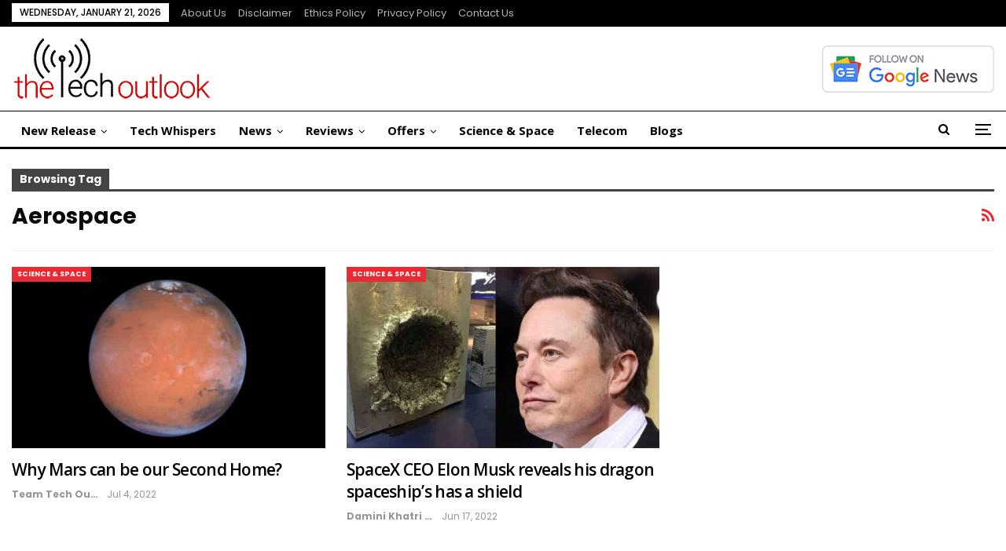

--- FILE ---
content_type: text/css
request_url: https://www.thetechoutlook.com/wp-content/cache/wpfc-minified/deswuw8z/htzt6.css
body_size: 2089
content:
.post-template-1 .single-container>.post,.post-template-10 .single-container>.post{border:none;padding:0}.vc_row[data-vc-full-width=true] .bs-listing,.vc_row[data-vc-full-width=true] .bs-shortcode,.vc_row[data-vc-full-width=true] .bs-vc-block,.vc_row[data-vc-full-width=true] .entry-content .better-studio-shortcode{background:0 0;padding:0}.site-header.site-header.header-style-6 .main-menu.menu>li.current-menu-item>a:before,.site-header.site-header.header-style-6 .main-menu.menu>li.current-menu-parent>a:before,.site-header.site-header.header-style-6 .main-menu.menu>li:hover>a:before,.site-header.site-header.header-style-6 .main-menu.menu>li>a:before{display:none}.site-header.site-header.header-style-6 .main-menu.menu>li.current-menu-item>a,.site-header.site-header.header-style-6 .main-menu.menu>li.current-menu-parent>a,.site-header.site-header.header-style-6 .main-menu.menu>li:hover>a{background-color:#fff!important}.site-header.site-header.header-style-6 .main-menu>li>a{padding:0 16px;z-index:0}.site-header.header-style-6 .main-menu.menu{height:126px}.site-header.header-style-6.header-style-6 .main-menu>li>a{line-height:125px;height:125px}.site-header.header-style-6 .site-branding .logo{line-height:115px}.site-header.header-style-6 .site-branding .logo.img-logo a{line-height:125px;height:125px}.site-header.header-style-6 .search-container .search-box .search-form .search-field{height:125px}.site-header.header-style-6 .site-branding .logo,.site-header.header-style-6 .site-branding .logo img{max-height:115px}.site-header.header-style-6 .main-menu.menu>li{vertical-align:top}.site-header.header-style-6 .menu-action-buttons.menu-action-buttons>div{line-height:127px}.ltr .bs-shortcode.bs-about>*{text-align:left}.rtl .bs-shortcode.bs-about>*{text-align:right}.site-footer .copy-footer .container .menu{text-align:center}.site-footer .copy-footer .container .menu li{float:none;display:inline-block;margin:10px 14px!important}.site-footer .footer-menu-container{padding:10px 0 0;margin-bottom:0}.site-footer .copy-footer{text-align:center;padding-bottom:40px}.site-footer .copy-1,.site-footer .copy-2{display:inline-block;width:auto;text-align:center;padding:0!important;float:none}.site-footer .copy-1+.copy-2{margin-top:15px}@media only screen and (max-width:678px){.site-footer .copy-footer .container .menu li{margin:5px 14px!important}.site-footer .copy-1+.copy-2{margin-top:0}}.better-newsticker ul.news-list li,.bs-about,.bs-listing .title,.bs-numbered-pagination,.bs-subscribe-newsletter .subscribe-message,.entry-content p,.footer-widgets.light-text .widget.widget_nav_menu ul.menu li a,.listing-item .title a,.off-canvas-menu>ul>li>a,.post-count-badge.pcb-t1.pcb-s1,.post-meta,.post-summary,.post-title,.section-heading a>.h-text,.section-heading>.h-text,.site-footer .copy-1,.site-footer .copy-2,.site-header .main-menu>li>a,.site-header .topbar .topbar-inner,.term-badges .term-badge:first-child a,.term-badges.floated a,a.read-more,ul.menu.footer-menu li>a{-webkit-font-smoothing:antialiased;-moz-osx-font-smoothing:grayscale}a,a:focus,a:hover{text-decoration:none;-webkit-transition:all .4s ease;-moz-transition:all .4s ease;-o-transition:all .4s ease;transition:all .4s ease}body.active-top-line{border-top-width:4px}.site-header.header-style-6 .main-menu.menu{float:none;text-align:center}.site-header.header-style-6 .main-menu.menu>li{float:none}.site-header.header-style-6 .search-container .search-handler,.site-header.header-style-6 .shop-cart-container .cart-handler{background:rgba(0,0,0,.3);border-radius:100%;width:37px;height:37px;line-height:35px;transition:.3s;color:#fff!important;display:inline-block;text-align:center}.site-header.header-style-6 .search-container{margin-left:10px}.site-header.header-style-6 .off-canvas-menu-icon{background:rgba(0,0,0,.3);border-radius:100%;width:37px;height:37px;line-height:24px;transition:.3s}.site-header.header-style-6 .cart-handler{background:rgba(0,0,0,.3);border-radius:100%;width:37px;height:37px;line-height:24px;transition:.3s}.site-header.header-style-6 .off-canvas-menu-icon .off-canvas-menu-icon-el:after,.site-header.header-style-6 .off-canvas-menu-icon .off-canvas-menu-icon-el:before{width:17px}.site-header.header-style-6 .off-canvas-menu-icon .off-canvas-menu-icon-el{width:17px;vertical-align:middle}.site-header.header-style-6 .off-canvas-menu-icon .off-canvas-menu-icon-el,.site-header.header-style-6 .off-canvas-menu-icon .off-canvas-menu-icon-el:after,.site-header.header-style-6 .off-canvas-menu-icon .off-canvas-menu-icon-el:before{background-color:#fff}.site-header.header-style-6 .off-canvas-menu-icon:hover,.site-header.header-style-6 .search-container .search-handler:hover,.site-header.header-style-6 .shop-cart-container .cart-handler:hover{background-color:#000}.site-header.header-style-6 .main-menu.menu>li>a>i{display:inline-block;width:32px!important;height:32px!important;left:50%!important;margin-left:-16px;line-height:32px;top:10px!important;border-radius:100%;transition-duration:.2s}.site-header.header-style-6 .main-menu.menu>li:hover>a>i{background-color:#000;color:#fff!important}.site-header.header-style-6 .menu-action-buttons>div{line-height:124px!important}.site-header.header-style-6 .search-container .search-handler{line-height:37px}.site-header.header-style-6 .main-menu-container.search-open .off-canvas-menu-icon-container+.search-container .search-handler{margin-right:48px}.site-header.header-style-6 .off-canvas-menu-icon .off-canvas-menu-icon-el{margin-top:11px}.site-header.header-style-6 .main-menu.menu>li>a:before{transition:0s!important}.site-header.header-style-6 .main-menu.menu>li.menu-have-icon>a{padding-top:20px;line-height:125px}.site-header.header-style-6 .main-menu.menu>li>a>i{top:32px!important;font-size:23px!important;width:37px!important;height:37px!important;line-height:37px}.site-header.header-style-6 .main-menu-container{padding-right:180px!important}.bs-injection.bs-injection-after_header{padding-top:0!important}.bs-injection.bs-injection-after_header .listing.columns-4 .listing-item:nth-last-child(1),.bs-injection.bs-injection-after_header .listing.columns-4 .listing-item:nth-last-child(2),.bs-injection.bs-injection-after_header .listing.columns-4 .listing-item:nth-last-child(3),.bs-injection.bs-injection-after_header .listing.columns-4 .listing-item:nth-last-child(4){margin-bottom:0!important}.listing-modern-grid-3 .listing-item:hover .item-content .title a.post-title{color:#fff!important}.bs-listing-listing-blog-1 .listing.columns-1 .listing-item{border-bottom:solid 1px #e9e9e9;padding-bottom:25px}.bs-listing-listing-blog-1 .listing.columns-1 .listing-item:last-child{border-bottom:none}.bs-pagination.bs-ajax-pagination.more_btn .btn-bs-pagination{border:none;background-color:#eaecf3;width:100%;padding:10px;font-size:14px!important;font-weight:700}.bs-about .about-text{font-size:15px;color:#fff}.bs-about .about-title{margin-bottom:26px}.bs-about .about-link a{border-bottom:solid 1px rgba(255,255,255,.5);padding-bottom:5px;font-weight:500}.bs-about .about-link a:hover{color:#fff}.bs-about .about-icons-list{margin-top:30px}.bs-about .about-icons-list .about-icon-item{margin-right:14px}.bs-about .about-icons-list .about-icon-item a{border-radius:100%;box-shadow:none!important;background-color:rgba(255,255,255,.07);width:41px;height:41px}.bs-about .about-icons-list .about-icon-item a:hover{background:rgba(255,255,255,.2)!important}.bs-about .about-icons-list .about-icon-item a i{line-height:41px!important}blockquote.bs-quote.bsq-t1.bsq-s15 .quote-content{padding:4px 0;line-height:0;font-size:17px}.post-template-1 .single-post-title{color:#000;line-height:51px}.site-footer .footer-menu-container{border-bottom:none}.site-footer .bs-popular-categories .bs-popular-terms-list{padding:0!important}.site-footer .footer-widgets{padding:58px 0 62px}.site-footer .footer-widgets .footer-widgets.light-text .section-heading.sh-t5:before{display:none}.site-footer .footer-widgets .footer-widgets.light-text .bs-popular-categories .bs-popular-term-item{border-bottom:none}.site-footer .footer-widgets .bs-popular-categories .bs-popular-term-item{border-bottom:none;font-size:16px}.site-footer .footer-widgets .bs-popular-categories .bs-popular-term-item .term-count{min-width:29px;height:29px;line-height:29px;background:rgba(255,255,255,.1)}.site-footer .listing-item-tb-1 .title{font-size:121%}.site-footer .section-heading.sh-t5>.h-text:last-child:first-child:before{width:65px;bottom:-7px}.site-footer .section-heading.sh-t5:before{display:none}.site-footer:before{height:6px}.site-footer .site-footer .copy-1,.site-footer .site-footer .copy-2{opacity:.15}.site-footer ul.menu.footer-menu li>a{color:#fff}.site-footer ul.menu.footer-menu li:hover>a{color:#fff;text-decoration:underline}.site-footer .copy-footer{padding:12px 0 22px}.site-footer .footer-copy-row{margin-top:12px}.post-template-1 .single-post-title{color:#000}.rtl .site-header.header-style-6 .off-canvas-menu-icon{text-align:center;line-height:28px}.rtl .site-header.header-style-6 .main-menu.menu>li>a>.bf-icon{margin-left:-18px}.rtl .site-header.header-style-6 .menu-action-buttons>div{line-height:127px!important}.rtl .site-header.header-style-6 .main-menu-container{padding-right:0!important;padding-left:180px!important}.rtl .listing-item-text-3.has-counter-badge .item-inner{padding-left:0;padding-right:43px}.rtl .listing-item-text-3.has-counter-badge .item-inner .post-count-badge.pcb-t1.pcb-s2{right:0}@media (max-width:767px){.site-footer .footer-widgets .content-wrap>.container>.row>div{margin-bottom:30px}.bs-injection.bs-injection-after_header .listing.columns-4 .listing-item:nth-last-child(2),.bs-injection.bs-injection-after_header .listing.columns-4 .listing-item:nth-last-child(3),.bs-injection.bs-injection-after_header .listing.columns-4 .listing-item:nth-last-child(4){margin-bottom:15px!important}}.rtl .site-header.header-style-6 .search-container{margin-left:auto;margin-right:10px}